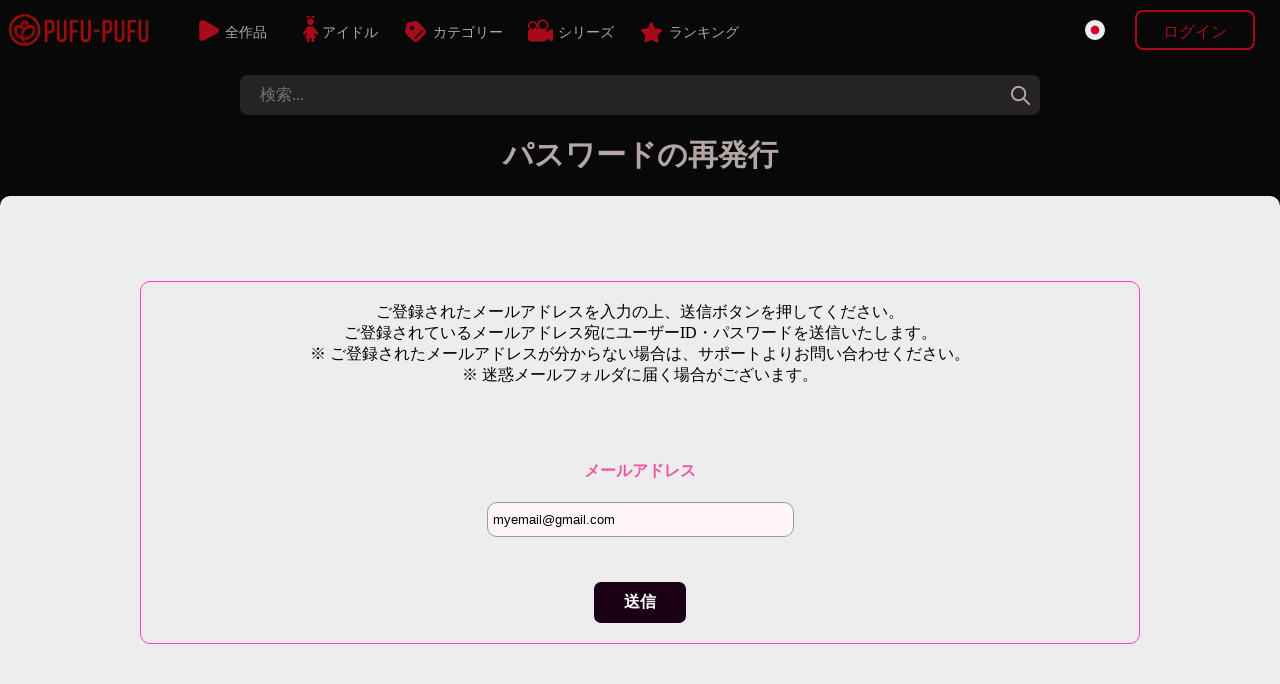

--- FILE ---
content_type: text/html; charset=UTF-8
request_url: https://pufu-pufu.com/ja/reminder.php
body_size: 7205
content:

<!doctype html>
<html lang="ja">
<head>

<!--LANG-->
<link rel="canonical" href="https://pufu-pufu.com/ja/reminder.php" />
		<link rel="alternate" href="https://pufu-pufu.com/ja/reminder.php" hreflang="x-default" />
			<link rel="alternate" hreflang="en" href="https://pufu-pufu.com/en/reminder.php" />
			<link rel="alternate" hreflang="zh-TW" href="https://pufu-pufu.com/zh-TW/reminder.php" />
			<link rel="alternate" hreflang="zh-CN" href="https://pufu-pufu.com/zh-CN/reminder.php" />
	
<!--META-->
<meta name="viewport" content="width=device-width,initial-scale=1.0,minimum-scale=1.0,maximum-scale=5.0">
<meta charset="utf-8">
<title>パスワードの再発行 | pufu-pufu.com</title>
<meta name="description" content="パスワードを忘れたとき。 素人娘が出演する最高の無修正エロ動画で安心, 日本のふしだらな女。 セックスと巨乳。最高級の無修正グラビアアイドルコンテンツを提供。若手アマチュア女子の独占的な動画コレクション。高画質で撮影された本物の日本の若手モデルたち、人気グラビアアイドルの貴重な舞台裏を公開。プロ品質">
<meta name="robots" content="index, follow">
<link rel="icon" type="image/x-icon" href="/img/favicon.ico"/>
<script src="https://ajax.googleapis.com/ajax/libs/jquery/3.5.1/jquery.min.js"></script>
<script src="/pc/js/js_min.js?ver=336"></script>
<link rel="stylesheet" type="text/css" href="/pc/css/base.css?ver=336" />
<link rel="stylesheet" type="text/css" href="/pc/css/others_pages.css?ver=336" /><style>
:root {--mainPic: url(/pc/img/all.webp?v=20230419s);} 
</style>
<script>
var lang = "ja";
var ref = "";
var cookie_token = "";
var domain = "pufu-pufu.com";
var subdomain = domain.split('.')[0];
var now_date = "2026-01-23 03:02:46";
var header_moviecnt= "残り";
var header_dl_finishTime1= "今日、ダウンロードの最大数に達したので、このタイマーの終了をお待ちください: ";
var header_symbole_hour= "時間 ";
var header_symbole_min= "分 ";
var header_symbole_sec= "秒";
var loginTitle_login= "ログイン";
var loginTitle_new= "会員登録";
var login_error1 = "このアカウントは解約状態なのでもう一度ご登録ください。";
var login_error2 = "メールアドレスまたはパスワードが間違っています。";
var login_error3 = "このアカウントはもう登録されています。";
var LANG_url = JSON.parse('{"ja":"https:\/\/pufu-pufu.com\/ja\/reminder.php","en":"https:\/\/pufu-pufu.com\/en\/reminder.php","zh-TW":"https:\/\/pufu-pufu.com\/zh-TW\/reminder.php","zh-CN":"https:\/\/pufu-pufu.com\/zh-CN\/reminder.php"}');
var LANG_flag = JSON.parse('{"en":"<div style=\\\"background: url(\/pc\/img\/flag\/en.svg);height: 20px;width:20px;background-position: center;background-size: contain;\\\"><\/div>","ja":"<div style=\\\"background: url(\/pc\/img\/flag\/ja.svg);height: 20px;width:20px;background-position: center;background-size: contain;\\\"><\/div>","zh-TW":"<div style=\\\"background: url(\/pc\/img\/flag\/tw.svg);height: 20px;width:20px;background-position: center;background-size: contain;\\\"><\/div>","zh-CN":"<div style=\\\"background: url(\/pc\/img\/flag\/cn.svg);height: 20px;width:20px;background-position: center;background-size: contain;\\\"><\/div>"}');
var LANG_language_name = JSON.parse('{"en":"English","ja":"\u65e5\u672c\u8a9e","zh-TW":"\u7e41\u9ad4","zh-CN":"\u4e2d\u6587"}');
var LANG_mypage_line3 = "ダウンロード";
var LANG_mypage_line2 = "マイリスト";
var LANG_mysub_title = "月額";
var LANG_contact = "サポート";
var LANG_topnav_logout = "ログアウト";
</script>
</head>
<body>
<div class="main_contents">
	<!---------LEFT BAR -------->
	
<div class="div_left_second" id="div_left_second">
	<ul>
	<!-- contents by api -->
	</ul>
</div>
	<!---------MIDDLE BAR -------->
	<div class="main_div_middle" id="main_div_middle">
		<script>
var js_var = {"var1":"\u3054\u5951\u7d04\u306f\u7d42\u4e86\u3057\u307e\u3057\u305f\u3002\u518d\u5ea6\u3054\u767b\u9332\u304f\u3060\u3055\u3044\u3002","var2":"\u30e1\u30fc\u30eb\u30a2\u30c9\u30ec\u30b9","var3":"\u30d1\u30b9\u30ef\u30fc\u30c9","var4":"\u4f1a\u54e1\u767b\u9332","var5":"\u307e\u305f\u306f","var6":"\u30ed\u30b0\u30a4\u30f3","var7":"\u30d1\u30b9\u30ef\u30fc\u30c9\u306e\u518d\u767a\u884c","var8":"No '&' in email or password.","var9":"VIP\u30d7\u30e9\u30f3\u3092\u9078\u629e\u3057\u3066\u304f\u3060\u3055\u3044","var10":"35","var11":"\u30f6\u6708","var12":30,"var13":"\u30f6\u6708","var14":25,"var15":"\u30f6\u6708","var16":"35","var17":"60","var18":"75","var19":"\u6697\u53f7\u901a\u8ca8","var20":"\u6697\u53f7\u901a\u8ca8\u3092\u9078\u629e\u3057\u3066\u304f\u3060\u3055\u3044","var21":"10000 \u30af\u30ec\u30b8\u30c3\u30c8\u306e Bitcash \u30ae\u30d5\u30c8 \u30ab\u30fc\u30c9\u3092 1 \u679a\u8cfc\u5165\u3057\u307e\u3059\u3002","var22":"\u8cfc\u5165\u3059\u308b\u306b\u306f\u3053\u3053\u3092\u30af\u30ea\u30c3\u30af\u3057\u3066\u304f\u3060\u3055\u3044\u3002","var23":"16 \u6587\u5b57\u306e\u65e5\u672c\u8a9e\u8a18\u53f7\u3067\u69cb\u6210\u3055\u308c\u308b Bitcash \u30ab\u30fc\u30c9\u306e PIN \u30b3\u30fc\u30c9\u3092\u53d7\u3051\u53d6\u3063\u305f\u3089\u3001\u4ee5\u4e0b\u306e\u30b9\u30da\u30fc\u30b9\u306b\u66f8\u304d\u7559\u3081\u3066\u304f\u3060\u3055\u3044\u3002","var24":"\u78ba\u8a8d\u30d7\u30ed\u30bb\u30b9\u304c\u81ea\u52d5\u7684\u306b\u884c\u308f\u308c\u3001\u30a2\u30ab\u30a6\u30f3\u30c8\u304c\u4f5c\u6210\u3055\u308c\u307e\u3059\u3002","var25":" \u30af\u30ec\u30b8\u30c3\u30c8 \u30b3\u30fc\u30c9\u306f\u3053\u3061\u3089\u3067\u3059\u3002","var26":"100\u7c73\u30c9\u30eb\u306eAmazon\u30ae\u30d5\u30c8\u30ab\u30fc\u30c9\u3092\u8cfc\u5165\u3057\u3066\u304f\u3060\u3055\u3044\u3002","var27":"\u3053\u3053\u3092\u30af\u30ea\u30c3\u30af\u3057\u3066\u8cfc\u5165\u3002","var28":"Amazon\u30ab\u30fc\u30c9\u306ePIN\u30b3\u30fc\u30c9\u3092\u53d7\u3051\u53d6\u3063\u305f\u3089\u3001\u4ee5\u4e0b\u306e\u6b04\u306b\u66f8\u304d\u8fbc\u3093\u3067\u304f\u3060\u3055\u3044\u3002","var29":"\u3053\u3053\u306b100\u7c73\u30c9\u30eb\u306eAmazon\u30ab\u30fc\u30c9\u30b3\u30fc\u30c9\u3092\u5165\u529b\u3057\u3066\u304f\u3060\u3055\u3044\u3002","var30":"\u30b3\u30fc\u30c9\u304c\u9593\u9055\u3063\u3066\u3044\u307e\u3059\u3002\u3082\u3046\u4e00\u5ea6\u78ba\u8a8d\u3057\u3066\u304f\u3060\u3055\u3044\u3002","var31":"\u30a8\u30e9\u30fc\u3002","var32":"\u6210\u529f\uff01\u30ab\u30fc\u30c9\u304c\u78ba\u8a8d\u3055\u308c\u6b21\u7b2c\u3001\u78ba\u8a8d\u30e1\u30c3\u30bb\u30fc\u30b8\u3092\u304a\u9001\u308a\u3057\u307e\u3059\u3002","var33":"\u30d3\u30c3\u30c8\u30ad\u30e3\u30c3\u30b7\u30e5\u30b3\u30fc\u30c9\u3092\u633f\u5165\u3057\u3066\u304f\u3060\u3055\u3044\u3002","var34":"\u30b3\u30fc\u30c9\u304c\u9593\u9055\u3063\u3066\u3044\u307e\u3059\u3002\u3082\u3046\u4e00\u5ea6\u78ba\u8a8d\u3057\u3066\u304f\u3060\u3055\u3044\u3002","var35":"\u30b3\u30fc\u30c9\u304c\u9593\u9055\u3063\u3066\u3044\u307e\u3059\u3002\u518d\u5ea6\u78ba\u8a8d\u3057\u3066\u304f\u3060\u3055\u3044\u3002","var36":"\u30a8\u30e9\u30fc\u3002","var37":"\u6210\u529f\uff01","var38":"100\u7c73\u30c9\u30eb\u306eAmazon\u30ab\u30fc\u30c9\u30b3\u30fc\u30c9\u3092\u5165\u529b\u3057\u3066\u304f\u3060\u3055\u3044\u3002","var39":"\u30b3\u30fc\u30c9\u304c\u9593\u9055\u3063\u3066\u3044\u307e\u3059\u3002\u518d\u5ea6\u78ba\u8a8d\u3057\u3066\u304f\u3060\u3055\u3044\u3002","var40":"\u30ab\u30fc\u30c8\u306e\u5408\u8a08\u91d1\u984d\u304c\u3053\u306e\u6697\u53f7\u901a\u8ca8\u3092\u4f7f\u7528\u3059\u308b\u306b\u306f\u4f4e\u3059\u304e\u307e\u3059\u3002","var41":"\u30a6\u30a9\u30ec\u30c3\u30c8\u30a2\u30c9\u30ec\u30b9: ","var42":"\u984d:","var43":"\u30bf\u30a4\u30e0\u30a2\u30a6\u30c8:","var44":"\u9001\u91d1\u304c\u5b8c\u4e86\u3059\u308b\u3068\u3001\u30e1\u30fc\u30eb\u304c\u9001\u4fe1\u3055\u308c\u307e\u3059\u3002 \u6700\u5927 10 \u5206\u304b\u304b\u308b\u5834\u5408\u304c\u3042\u308a\u307e\u3059\u3002","var45":"\u30ab\u30fc\u30c8","var46":"\u679a","var47":"\u5c0f\u8a08","var48":"\u304a\u8cb7\u3044\u7269\u3092\u7d9a\u3051\u308b","var49":"\u304a\u5c4a\u3051\u5148","var50":"\u304a\u5c4a\u3051\u5148","var51":"\u304a\u540d\u524d","var52":"\u4f8b\uff1aKENJI TANAKA","var53":"\u56fd","var54":"\u90f5\u4fbf\u756a\u53f7","var55":"\u4f8b\uff1a360-0012","var56":"\u4f4f\u6240","var57":"\u4f8b\uff1a\u6771\u4eac\u90fd\u6e2f\u533a\u516d\u672c\u67281-1","var58":"\u96fb\u8a71\u756a\u53f7","var59":"\u4f8b\uff1a08040125511","var60":"\u30e1\u30fc\u30eb\u30a2\u30c9\u30ec\u30b9","var61":"\u4f8b\uff1aoooo@yahoo.co.jp","var62":"\u30ab\u30fc\u30c8","var63":"\u652f\u6255\u3044\u65b9\u6cd5","var64":"\u652f\u6255\u3044\u65b9\u6cd5","var65":"\u679a","var66":"\u5c0f\u8a08","var67":"\u9001\u6599","var68":"\u5408\u8a08","var69":"\u304a\u652f\u6255\u3044\u65b9\u6cd5\u3092\u9078\u629e\u3057\u3066\u304f\u3060\u3055\u3044\u3002","var70":"\u6697\u53f7\u901a\u8ca8","var71":"\u6697\u53f7\u901a\u8ca8\u3092\u9078\u629e\u3057\u3066\u304f\u3060\u3055\u3044"};
var noJapan = "1";
</script>

<div id="smoke_screen"></div>
<div id="loading_page"> 
	<div class="rotating"></div>
</div>
<header id="nav-bar">
	<div id="logo">
		<a title="home" href="/ja/home.php">
			<div style="background-image: url(/pc/img/all.webp?v=20230419s);"></div>
		</a>
	</div>
	<div id="menu_links">
			<a class="neon-button" href="/ja/moviesList.php"><img class="img1" src="/ja/img/allvideos.svg" alt="movies icon"><span>全作品</span></a>
			<a class="neon-button" href="/ja/actress.php"><img class="img2" src="/ja/img/idols.svg" alt="idols icon"><span>アイドル</span></a>
			<a class="neon-button" href="/ja/categories.php"><img class="img3" src="/ja/img/categories.svg" alt="categories icon"><span>カテゴリー</span></a>
			<a class="neon-button" href="/ja/series.php"><img class="img4" src="/ja/img/series.svg" alt="series icon"><span>シリーズ</span></a>
			<a class="neon-button" href="/ja/rank.php"><img class="img5" src="/ja/img/ranking.svg" alt="ranking icon"><span>ランキング</span></a>
	</div>
	

	

		
	<div class="div_login">
		
		<div id="topLogoDvd" onclick="showCart()">
			<img src="/pc/img/movieDvd.svg" style="width: 30px;" alt="show cart">
			<div id="topDvdCnt">0</div>
			<p><span id="topDvdMoney">0</span> $</p>
		</div>
	
		<div class="lang_btn" onclick="leftnav2('language')">
			<div style="background: url(/pc/img/flag/ja.svg);height: 20px;width:20px;background-position: center;background-size: contain;"></div>		</div>

					<button onclick="login_popup()" class="new_user btn_secondaire">ログイン</button>
			<p onclick="login_popup()" class="loginSymboleIn" ></p>
			</div>
</header> 

<form class="form_search" id="form_search" method="GET" action="/ja/moviesList.php">
	<input id="search" autocomplete="off" onkeyup="searchkeyword(this.value)" type="search" placeholder="検索..." name="keyword"/>
	<div onclick="document.getElementById('search').value = '';document.getElementById('new_advice').innerHTML = '';" class="closeBtn"></div>
	<button onclick="document.getElementById('new_advice').style.display = 'none';" type="submit" aria-label="tag"></button>  
	<div id="new_advice"></div>  
</form>	

<div id="dl_popup">
	<span id="dl_popup_span">残り：0</span>
</div>

<div id="login_box_outside" onclick="popupClose()"></div>
<div class="login_box login_box_off" id="login_box">
	<p class="closePopupBtn" onclick="popupClose()"></p>
	<div class="login_popup" id="login_popup">
		<p id="loginPopupError"></p>		
		<div id="inside_box"></div>
		<input type="hidden" id="password_hidden" value="">
	</div>
</div>

<div id="fixed_nav_bottom">
	<div>
		<a href="/ja/moviesList.php" class="fixed_nav_bottom_sub ">
			<img src="/ja/img/allvideos_sp.svg" alt="movies icon" width=10 height=10 loading=lazy>
			<p>全作品</p>
		</a>
		<a href="/ja/actress.php" class="fixed_nav_bottom_sub ">
			<img src="/ja/img/idols_sp.svg" alt="idols icon" width=10 height=10 loading=lazy>
			<p>アイドル</p>
		</a>
		<div class="fixed_nav_bottom_sub_middle" onclick="$('#search').focus()">
			<img src="/ja/img/search_sp.svg" alt="search icon" width=10 height=10 loading=lazy>
			<p>検索</p>
		</div>
		<a href="/ja/categories.php" class="fixed_nav_bottom_sub ">
			<img src="/ja/img/cat_sp.svg" alt="categories icon" width=10 height=10 loading=lazy>
			<p>カテゴリー</p>
		</a>
		<div class="fixed_nav_bottom_sub" onclick="$('#new_advice').html('');$('#fixed_nav_bottom').toggleClass('open');$('#menu_buger').toggleClass('open');$('footer').toggleClass('footer_margin_down')">
			<div id="menu_buger">
			  <span></span>
			  <span></span>
			  <span></span>
			  <span></span>
			</div>
			<p>More</p>
		</div>
		
		<div id="topLogoDvd3" onclick="showCart()">
			<img src="/pc/img/movieDvd.svg" style="width: 30px;" alt="show cart">
			<div id="topDvdCnt3" style="border-radius: 30px;text-align: center;background: white;color: black;width: max-content;padding: 0 5px;position: absolute;top: 5px;right: 6px;border: 1px solid var(--colorDvd);"></div>
			<p><span id="topDvdMoney3"></span> $</p>
		</div>
	</div>
	<div>	
		<a href="/ja/support.php" class="fixed_nav_bottom_sub second_lane ">
			<img src="/ja/img/contact_sp.svg" alt="contact icon" width=10 height=10 loading=lazy>
			<p>サポート</p>
		</a>
		<a href="/ja/rank.php" class="fixed_nav_bottom_sub second_lane ">
			<img src="/ja/img/ranking_sp.png" alt="rank icon" width=10 height=10 loading=lazy>
			<p>ランキング</p>
		</a>
		<a href="/ja/series.php" class="fixed_nav_bottom_sub second_lane ">
			<img src="/ja/img/series_sp.svg" alt="series icon" width=10 height=10 loading=lazy>
			<p>シリーズ</p>
		</a>
	</div>
	<div class="sp_login_btn" onclick=" login_popup();   ">
		<img src="/ja/img/login.svg" alt="login icon" width=10 height=10 loading=lazy>
		<p>アカウント</p>
	</div>
</div>

		<div class="main_contener">
			<div class="content_header">
					<h1 class="index fadein1">パスワードの再発行</h1>
			</div>
			<div class="sec_contener" style="min-height: 720px;margin-bottom:100px;border-radius: 10px;">
								<div class="info_group">
					<div  style="color:black; border: 1px solid #ff3fbd;padding: 20px;margin-top: 75px;border-radius: 10px;">
					<p>ご登録されたメールアドレスを入力の上、送信ボタンを押してください。<br>ご登録されているメールアドレス宛にユーザーID・パスワードを送信いたします。</p>
					<p>※ ご登録されたメールアドレスが分からない場合は、サポートよりお問い合わせください。<br>※ 迷惑メールフォルダに届く場合がございます。</p>
						<form class="login_form" action="reminder.php" method="post"> 
							<p style="margin: 70px 0 5px 0;padding: 5px 10px;color: #ef56a2;font-weight: bold;">メールアドレス</p>
							<input name="email" pattern="^[a-zA-Z0-9.!#$%&amp;'*+/=?^_`{|}~-]+@[a-zA-Z0-9-]+(?:.[a-zA-Z0-9-]+)*$" tabindex="" value="myemail@gmail.com" onfocus="if(this.value==this.defaultValue)this.value=''" onblur="if(this.value=='')this.value=this.defaultValue" required="" type="text">
														<p style="margin-top: 20px;"><input name="button" value="送信" type="submit"  onclick="return checkform(this);"></p>
						</form>
					</div>
				</div>
			</div>
		</div>
		<div id="plans" class="plans-wrap">
    <div style="opacity:0;" id="PayPlanBig2" onclick="newUser_popup(2)"   class="plan tariff__call">
        <svg class="plan__image green" viewBox="0 0 199 72" fill="none" xmlns="http://www.w3.org/2000/svg">
            <path d="M0 0H99.5V72L0 64V0Z" fill="#df3dba"></path>
            <path d="M199 0H99.5V72L199 64V0Z" fill="#df3dba"></path>
        </svg>
        <div class="plan-data">
            <div class="mark">
                ベストオファー            </div>
            <div class="thumb-join thumb-join--plan">
                <div class="thumb-join__title thumb-join__title--plan thumb-join__title--plan_red">
                	<span class="dol">$</span>25<span style="font-size:20px">/月</span>                </div>
                <div class="thumb-join__subtitle thumb-join__subtitle--plan thumb-join__subtitle--plan_red">
                    <span>3ヶ月</span> 
                    <p class="discount">
                        <span class="discount__sum">40</span><span class="discount__persent">%</span>
                        <span class="discount__off">引き</span>
                    </p>
                </div>
                <button class="thumb-join__button thumb-join__button--plan">
                    今すぐゲット                </button>
            </div>
        </div>
    </div>
    <div id="PayPlanBig3" onclick="newUser_popup(3)"   class="plan tariff__call">
        <svg class="plan__image green" viewBox="0 0 199 72" fill="none" xmlns="http://www.w3.org/2000/svg">
            <path d="M0 0H99.5V72L0 64V0Z" fill="#df3dba"></path>
            <path d="M199 0H99.5V72L199 64V0Z" fill="#df3dba"></path>
        </svg>
        <div class="plan-data">
            <div class="mark">
                人気オファー 
            </div>
            <div class="thumb-join thumb-join--plan">
                <div class="thumb-join__title thumb-join__title--plan thumb-join__title--plan_red">
                <span class="dol">$</span>30<span style="font-size:20px">/月</span>
                </div>
                <div class="thumb-join__subtitle thumb-join__subtitle--plan thumb-join__subtitle--plan_red">
                    <span>2ヶ月</span> 
                    <p class="discount">
                        <span class="discount__sum">20</span><span class="discount__persent">%</span>
                        <span class="discount__off">引き</span>
                    </p>
                </div>
                <button class="thumb-join__button thumb-join__button--plan">
                    今すぐゲット                </button>
            </div>
        </div>
    </div>
    <div style="opacity:0;" id="PayPlanBig4" onclick="newUser_popup(4)"   class="plan tariff__call">
        <svg class="plan__image green" viewBox="0 0 199 72" fill="none" xmlns="http://www.w3.org/2000/svg">
            <path d="M0 0H99.5V72L0 64V0Z" fill="#df3dba"></path>
            <path d="M199 0H99.5V72L199 64V0Z" fill="#df3dba"></path>
        </svg>
        <div class="plan-data">
            <div class="mark">
                ユーザーチョイス            </div>
            <div class="thumb-join thumb-join--plan">
                <div class="thumb-join__title thumb-join__title--plan thumb-join__title--plan_red">
                    <span class="dol">$</span>35<span style="font-size:20px">/月</span>                </div>
                <div class="thumb-join__subtitle thumb-join__subtitle--plan thumb-join__subtitle--plan_red">
                    <span>1ヶ月</span> 
                </div>
                <button class="thumb-join__button thumb-join__button--plan">
                    今すぐゲット                </button>
            </div>
        </div>
    </div>

    <div style="opacity:0;display:none !important" id="plan_sp" class="plan_sp">
        <div onclick="newUser_popup(2)" class="sp_one_line">
            <div class="info1">$25<span style="font-size:20px">/月</span></div> <div class="info2">3ヶ月</div>
        </div>
        <div onclick="newUser_popup(3)" class="sp_one_line">
            <div class="info1">$30<span style="font-size:20px">/月</span></div> <div class="info2">2ヶ月</div>
        </div>
        <div onclick="newUser_popup(4)" class="sp_one_line">
            <div class="info1">$35<span style="font-size:20px">/月</span></div> <div class="info2">1ヶ月</div>
        </div>
    </div>
</div>

<div class="asterix" style="opacity:0;display:none !important">
    <p>全てのプランの上限は6本/日になります。</p>
</div>
<div class="cards" style="display:none !important">
	<div id="cardlogo2" style="height: 50px;width: 70px;position: absolute;left: calc(30% - 35px);background-position-x: -93px;"></div>
	<div id="cardlogo1" style="height: 50px;width: 102px;position: absolute;left: calc(50% - 52px);"></div>
	<div id="cardlogo3" style="height: 50px;width: 70px;position: absolute;left: calc(70% - 35px);background-position-x: -165px;"></div>
</div>
<script>
$(document).ready(function() {
    // Fonction pour gérer toutes les animations
    function checkAndTriggerAnimations() {
        // Animation pour PayPlanBig2 et PayPlanBig4
        if ($('#PayPlanBig4').length && !$("#PayPlanBig4").hasClass("fromRight")) {
            var elementPosition = $("#PayPlanBig4").offset().top;
            var scrollPosition = $(window).scrollTop() + $(window).innerHeight();
            
            if (elementPosition < scrollPosition) {
                $("#PayPlanBig2").addClass("fromLeft").css("opacity", "1");
                $("#PayPlanBig4").addClass("fromRight").css("opacity", "1");
            }
        }

        // Animation pour plan_sp
        if ($('#plan_sp').length && !$("#plan_sp").hasClass("fromRight")) {
            var elementPosition = $("#plan_sp").offset().top;
            var scrollPosition = $(window).scrollTop() + $(window).innerHeight();
            
            if (elementPosition < scrollPosition) {
                $("#plan_sp").addClass("fromRight").css("opacity", "1");
            }
        }

        // Animation pour les logos de carte
        if ($('#cardlogo1').length && !$("#cardlogo1").hasClass("cardlogobounce")) {
            var elementPosition = $("#cardlogo1").offset().top;
            var scrollPosition = $(window).scrollTop() + $(window).innerHeight();
            
            if (elementPosition < scrollPosition) {
                $("#cardlogo1, #cardlogo2, #cardlogo3").addClass("cardlogobounce");
            }
        }
    }

    // Détection de la visibilité avec Intersection Observer pour meilleures performances
    if ('IntersectionObserver' in window) {
        // Configuration de l'Observer
        var observerOptions = {
            root: null,
            rootMargin: '0px',
            threshold: 0.1
        };

        // Callback pour l'Observer
        var observerCallback = function(entries, observer) {
            entries.forEach(function(entry) {
                if (entry.isIntersecting) {
                    var target = $(entry.target);
                    
                    // PayPlanBig4 et PayPlanBig2
                    if (target.is('#PayPlanBig4') && !target.hasClass("fromRight")) {
                        $("#PayPlanBig2").addClass("fromLeft").css("opacity", "1");
                        target.addClass("fromRight").css("opacity", "1");
                    }
                    
                    // plan_sp
                    if (target.is('#plan_sp') && !target.hasClass("fromRight")) {
                        target.addClass("fromRight").css("opacity", "1");
                    }
                    
                    // cardlogos
                    if (target.is('#cardlogo1') && !target.hasClass("cardlogobounce")) {
                        $("#cardlogo1, #cardlogo2, #cardlogo3").addClass("cardlogobounce");
                    }
                }
            });
        };

        // Création des Observers
        var observer = new IntersectionObserver(observerCallback, observerOptions);
        
        // Éléments à observer
        if ($('#PayPlanBig4').length) observer.observe(document.getElementById('PayPlanBig4'));
        if ($('#plan_sp').length) observer.observe(document.getElementById('plan_sp'));
        if ($('#cardlogo1').length) observer.observe(document.getElementById('cardlogo1'));
    } else {
        // Fallback pour les anciens navigateurs
        checkAndTriggerAnimations(); // Exécuter au chargement
        $(window).scroll(function() {
            // Debounce pour améliorer les performances
            clearTimeout(window.scrollTimer);
            window.scrollTimer = setTimeout(checkAndTriggerAnimations, 50);
        });
    }
});
</script>
	
		<footer class="footer" id="footer">

		<div class="footerMain">
			<ul class="footerGroup">
				<li>
					<div class="lang_btn" onclick="leftnav2('language')" style="width: min-content;margin:0;">
						<div style="background: url(/pc/img/flag/en.svg);height: 20px;width:20px;background-position: center;background-size: contain;"></div>
					</div>
				</li>
				<li><a class="link" href="/ja/dmca.php">dmca</a></li>
				<li><a class="link" href="/ja/support.php">サポート</a></li>
				<li><a class="link" href="/ja/first.php">初めての方</a></li>
				<li><a class="link" href="/ja/friends.php">パートナー</a></li>
				<li><a class="link" href="https://ichigocandy.com/ja/home.php" target="_BLANK" style="
    background: linear-gradient(90deg, #ffb6c1, #ff69b4, #ff1493, #ffb6c1);
    background-size: 300% 100%;
    -webkit-background-clip: text;
    background-clip: text;
    color: transparent;
    animation: pink-shine 3s linear infinite;
    font-weight: bold;
    text-decoration: none;
  ">Junior Idol</a>
</li>

<style>
  @keyframes pink-shine {
    0% { background-position: 0% 50%; }
    100% { background-position: 100% 50%; }
  }
  
 
</style>
			</ul>
			<ul class="footerGroup">
				<li><a class="link" href="/ja/combini.php">コンビニ支払い</a></li> 				<li><a class="link" href="/ja/moviesRaws.php">全作品</a></li>
				<li><a class="link" href="/ja/tagsRaws.php">Tags</a></li>
				<li><a class="link" href="/ja/faq.php">ヘルプ</a></li>
				<li><a class="link" href="/ja/reminder.php">パスワードの再発行</a></li>
				<li><a class="link" href="/ja/privacy.php">個人情報保護方針</a></li>
				<li><a class="link" href="/ja/affiliate/index.php">アフィリエイト</a></li>
			</ul>
		</div>



		<p class="copyright">Copyright © 2026 pufu-pufu.com All Rights Reserved.
		<br><a href="/ja/2257.php" style="color: #b0b0b0;" target="_BLANK">18 U.S.C. 2257</a>
		</p>
</footer>

<iframe id="dl_iframe" style="display:none;"></iframe>

 
	</div>

</div>

</body>
</html>
<script>
function checkform(fm) {
	var ret = false;
	var str = [];

	if (fm.email.value.search(/^[a-zA-Z0-9.#$%&\/=_-]+@[a-zA-Z0-9-]+(?:\.[a-zA-Z0-9-]+)*$/) == -1) {
		str.push("メールアドレスが正しくありません。");
		return false;
	}else if (str.length > 0) {
		alert(str.join("\n"));
		return false;
	}else{
		return true;
	}
}
</script>






--- FILE ---
content_type: text/css
request_url: https://pufu-pufu.com/pc/css/others_pages.css?ver=336
body_size: 833
content:
.main_contener{max-width:1465px;margin:auto}.sec_contener{background:#ededed;text-align:center;position:relative;margin-bottom:10px;border-radius:15px}.shake{animation:shake 0.5s}.pink,.info_group .text_info a{color:#ff00c4;font-weight:bold}.info_group{color:black;border-radius:8px;padding:10px;overflow:hidden;max-width:1000px;margin:auto}.title_main{font-size:25px;font-weight:bold;color:black;padding-top:10px}.explanation{color:#000;font-weight:bold;padding:10px}.info_group .title{background-color:#ffebf7;padding:5px;border-radius:inherit;font-size:18px;font-weight:1000}.info_group .text_info{padding:30px}.div_idol{margin:0px 5px 15px 5px;text-align:center}@media (pointer:fine){.sec_contener a:hover{opacity:0.65}}.login_form input[type="text"],.login_form input[type="password"]{max-width:300px;margin:10px 0px;padding:9px 0px 9px 5px;border-radius:10px;border:1px solid #999;background-color:#fff6fc;width:100%}.login_form input[type="submit"]{font-family:Yu Mincho;padding:10px 30px;border-radius:7px;border:none;margin-top:15px;background:linear-gradient(to left, #1a0014 50%, #ff73b4 50%) right;background-size:auto;background-size:200%;cursor:pointer;color:white;font-size:inherit;font-weight:bolder;-webkit-transition:.1s ease-out;-moz-transition:.1s ease-out;-ms-transition:.1s ease-out;-o-transition:.1s ease-out;transition:.1s ease-out}.login_form input[type="submit"]:hover{-webkit-box-shadow:0 2px 6px rgba(0, 0, 0, 0.63);box-shadow:0 2px 6px rgba(0, 0, 0, 0.63);background-position:left}.login_form .reminder{margin-top:15px}.series_box{margin:10px 5px;padding:5px;border-radius:8px;position:relative;background:var(--color2);margin-right:10px;border:5px solid #FFF}.series_box .series_inside_box{background-color:#000000;display:flex;text-align:center}.series_box .series_inside_box a{display:inherit}.series_box .series_inside_box img{width:550px;margin:auto;min-height:150px;color:white;height:auto}.series_box .series_inside_box p{padding:10px 30px;margin:auto}.first_img_1,.first_img_2{width:550px;margin-top:10px}.first_img_1sp{display:none;margin:10px auto 0 auto}.first_img_3{width:300px}@media (max-width:1599px){.column_idols_left, .column_idols_right{display:none}.series_box .series_inside_box{display:block}.series_box .series_inside_box img{width:100%;max-width:700px}}@media (max-width:1029px){.first_img_1{display:none}.first_img_1sp{display:block}}@media (max-width:799px){.title_main{font-size:23px}.series_box .series_inside_box p{padding:10px;font-size:15px}.info_group .title{font-size:15px;font-weight:8000}}@media (max-width:699px){.first_img_1sp,.first_img_2,.first_img_3{width:100%;margin:auto;max-width:max-content}}@media (max-width:499px){.series_box .series_inside_box p{display:none}.series_box .series_inside_box a{display:flex}.series_box .series_inside_box img{min-height:50px}}@keyframes shake{0%{transform:translate(1px, 1px) rotate(0deg)}10%{transform:translate(-1px, -2px) rotate(-1deg)}20%{transform:translate(-3px, 0px) rotate(1deg)}30%{transform:translate(3px, 2px) rotate(0deg)}40%{transform:translate(1px, -1px) rotate(1deg)}50%{transform:translate(-1px, 2px) rotate(-1deg)}60%{transform:translate(-3px, 1px) rotate(0deg)}70%{transform:translate(3px, 1px) rotate(-1deg)}80%{transform:translate(-1px, -1px) rotate(1deg)}90%{transform:translate(1px, 2px) rotate(0deg)}100%{transform:translate(1px, -2px) rotate(-1deg)}}

--- FILE ---
content_type: application/javascript
request_url: https://pufu-pufu.com/pc/js/js_min.js?ver=336
body_size: 11573
content:



var antiPush = 0;
function changemylist(movieid) {
    setTimeout(() => {
        var x = new XMLHttpRequest();
        x.open("GET", "https://" + domain + "/"+ lang +"/mylist.php?movieid=" + movieid + "&token=" + cookie_token, false);
        x.send();
    }, 1000);
}

function download_try(movieid, action = 1) {
    if (action == 2) {
   	 $("#"+movieid)[0].player.pause();
        return true;
    }

    if (antiPush == 0) { // anti span push btn
        antiPush = 1;
        var ecran_limit_dl = 120;
        $.ajax({
            async: true,
            type: 'GET',
            url: "https://" + window.location.hostname + "/pc/api/dl_check.php?movieid=" + movieid,
            success: function(apiData) { 
                if (apiData["cnt"] > -1 ) {
                    if (apiData["endtime"] < now_date) {
                        //subscription finished
                        $("#dl_popup_span").html(js_var.var1);
                        $("#dl_popup").toggleClass("dl_popup_active");
                        setTimeout(
                            function() {
                                location.replace("https://" + window.location.hostname + "/" + lang + "/logout.php");
                            }, 3000); // time can read message
                    } else {
                        $("#info_dl_cnt span").html(parseInt(apiData["cnt"]));
                        $("#dl_popup_span").html(header_moviecnt + ":" + parseInt(apiData["cnt"]));
                        $("#dl_popup").toggleClass("dl_popup_active");
                        if ($(window).width() > ecran_limit_dl && action == 1) {
                            document.getElementById('dl_iframe').src = "https://" + window.location.hostname + "/" + lang + "/download.php?id=" + movieid;
                        }
                        // empty heart if inside Mylist 
                        $("#mylistbtn" + movieid).prop("checked", false);
                    }
                } else {
                        if (apiData["endtime"] < now_date) {
                            location.replace("https://" + domain + "/" + lang + "/logout.php");;
                        } else {
                            var nextime = apiData["timeToWait"].split(':');
                            $("#dl_popup_span").html(header_dl_finishTime1 + nextime[0] + header_symbole_hour + nextime[1] + header_symbole_min + nextime[2] + header_symbole_sec);
                            $("#dl_popup").toggleClass("dl_popup_active");
                        }
                }
            }
        });
        setTimeout(
            function() {
                $("#dl_popup").removeClass();
            }, 6000); // time can read message
        setTimeout(
            function() {
                antiPush = 0;
            }, 3000); // secure time anti spam push
        if ($(window).width() > ecran_limit_dl) {
            return false;
        } else {
            return true;
        }
    } else {
        return false;
    }
}

var hiddenSearch = true;

function hidden_search(method) {
    if (hiddenSearch) {
        hiddenSearch = false;
        $('#fa-search').css('backgroundColor', '#ff4fba3d');
        $("#form_search").attr('class', 'form_search form_search_smartphone');
    } else {
        hiddenSearch = true;
        $('#fa-search').css('backgroundColor', 'transparent');
        $("#form_search").attr('class', 'form_search');
    }
}

function searchkeyword(word) {
    //close menu_sp
    if ($("#burger").hasClass("burger_open")) {
        $("#burger").toggleClass("burger_close burger_open")
    }
    $("#new_advice").html("");
    if (word.trim() != "") {
        // wait this function is finished to be able to do it again
        $("#search").attr("onkeyup", "");
        word = word.trimStart();
        // load data from api
        var url = "https://" + window.location.hostname + "/" + lang + "/api/keyword.php?keyword=" + word;
        $.get(url, function(apiData) {
            $.each(apiData, function(index, element) {
                $("#new_advice").append("<a onclick='document.getElementById(\"new_advice\").style.display = \"none\";' href='/" + lang + "/tag/" + element["keyword"].replace(/ /g, '+') + "'><div class='search_advice'>" + element["keyword"] + "</div></a>");
            });
            $("#search").attr("onkeyup", "searchkeyword(this.value)");
        });
    }
}



function newUser_popup(plan = 4) {
    $('#selectedPlan').val(plan);
    login_popup(2);
}


function scrollBody() {
    var currentOverflow = $('body').css('overflow');
    if (currentOverflow === 'hidden') {
        $('body').css('overflow', 'scroll');
    } else {
        $('body').css('overflow', 'hidden');
    }
}

var email = "";
var password = "";
$(document).ready(function() {
	if (getCookieValue("email")) {
		email = getCookieValue("email");
	}
});

function login_popup() {

    $("#loginPopupError").html("");
    
    var dvdListHtml = `
        <div id="loginBox">
		<div style="position: relative;">
			<input id="loginPopupEmail" class="login_input" type="email" required value="${email}" style="margin-bottom: 20px;">
			<p onclick="$('#loginPopupEmail').focus();">${js_var.var2}</p>
		</div>
		<div style="position: relative;">
			<input id="loginPopupPassword" class="login_input" type="password" required>
			<p onclick="$('#loginPopupPassword').focus();">${js_var.var3}</p>
		</div>
            <div id="popup_buttons">
                <button id="popupBtn1" class="btn_principal" style="background:var(--colorDl);border-radius: 8px;" onclick="newuserForm()">${js_var.var4}</button>
                <p style="text-align: center;font-size: 14px;">${js_var.var5}</p>
                <button id="popupBtn2" class="btn_secondaire" style="border-radius: 8px;" onclick="checkLogin()">${js_var.var6}</button>
                <p class="reminder_div"><a href="/${lang}/reminder.php" class="lost" style="color:var(--color3)">${js_var.var7}</a></p>
            </div>
        </div>`;
        
    $("#inside_box").html(dvdListHtml);
    popupOpen();
	if ($("#loginPopupEmail").val().length > 0) {
	    $("#loginPopupEmail + p").addClass("up");
	}
	$("#loginPopupEmail").on('input', function() {
	    if ($(this).val().length > 0) {
		$("#loginPopupEmail + p").addClass("up");
	    } else {
		$("#loginPopupEmail + p").removeClass("up");
	    }
	});
	if ($("#loginPopupPassword").val().length > 0) {
	    $("#loginPopupPassword + p").addClass("up");
	}
	$("#loginPopupPassword").on('input', function() {
	    if ($(this).val().length > 0) {
		$("#loginPopupPassword + p").addClass("up");
	    } else {
		$("#loginPopupPassword + p").removeClass("up");
	    }
	});
}

function newuserForm() {
    $("#loginPopupError").html("");
    email = $("#loginPopupEmail").val();
    password = $("#loginPopupPassword").val();
    $("#password_hidden").val(password); 
    var referer = ref;
    if (email == "" || password == "") {
        $("#loginPopupError").html(login_error2);
    }else if (email.includes("&") || password.includes("&")) {
        $("#loginPopupError").html(js_var.var8);
    } else {
        $.get("https://" + window.location.hostname + "/" + lang + "/api/check_doublon.php?email=" + email, function(apiData) {
            if (apiData == "1") {
                $("#loginPopupError").html(login_error3);
            } else if (apiData == "99") {
                $("#loginPopupError").html("Error!");
            } else if (apiData == "0") {
                // save email in db for magazine
                $.get("https://" + window.location.hostname + "/" + lang + "/api/newUser_click.php?email=" + email + "&pass=" + btoa(password) + "&referer=" + referer + "&lang=" + lang);
                changeCookie("email", email,duration = 7);
                $("#popup_buttons").addClass("close");
                setTimeout(function() {
                	choicePayWay();
                	scrollDown();
		}, 250);
            }
        });
    }
}

function checkLogin() {
    $("#loginPopupError").html("");
    email = $("#loginPopupEmail").val();
    password = $("#loginPopupPassword").val();
    $.get("https://" + window.location.hostname + "/" + lang + "/api/login.php?email=" + email + "&password=" + btoa(password), function(apiData) {
        if (apiData == "1") {
		document.cookie = 'email=; Max-Age=0; Path=/'
		document.cookie = 'email=' + email +" ; Path=/";
		location.reload();
        } else if (apiData == "2") {
            $("#loginPopupError").html(login_error2);
        } else if (apiData == "0") {
            $("#loginPopupError").html(login_error1);
        }
    });
}

// Side menu
var openNavLeft2 = false;
function leftnav2(action){
	if(openNavLeft2 == false ){
		if(action == "language"){
			$("#div_left_second").html('<ul>\
			<a  hreflang="en"  href="'+LANG_url["en"]+'"><li style="padding: 10px;">'+LANG_flag["en"]+'<span style="padding-left:10px">'+LANG_language_name["en"]+'</span></li></a>\
			<a  hreflang="ja"  href="'+LANG_url["ja"]+'"><li style="padding: 10px;">'+LANG_flag["ja"]+'<span style="padding-left:10px">'+LANG_language_name["ja"]+'</span></li></a>\
			<a  hreflang="zh-TW"  href="'+LANG_url["zh-TW"]+'"><li style="padding: 10px;">'+LANG_flag["zh-TW"]+'<span style="padding-left:10px">'+LANG_language_name["zh-TW"]+'</span></li></a>\
			<a  hreflang="zh-CN"  href="'+LANG_url["zh-CN"]+'"><li style="padding: 10px;">'+LANG_flag["zh-CN"]+'<span style="padding-left:10px">'+LANG_language_name["zh-CN"]+'</span></li></a>\
			</ul>');
		}
		if(action == "account"){
			$("#div_left_second").html('<ul>\
			<a href="/'+lang+'/mydownload.php"><li style="padding: 10px;"><span style="padding-left:10px">'+LANG_mypage_line3+'</span></li></a>\
			<a href="/'+lang+'/myfavorite.php"><li style="padding: 10px;"><span style="padding-left:10px">'+LANG_mypage_line2+'</span></li></a>\
			<a href="/'+lang+'/mysub.php"><li style="padding: 10px;"><span style="padding-left:10px">'+LANG_mysub_title+'</span></li></a>\
			<a href="/'+lang+'/support.php"><li style="padding: 10px;"><span style="padding-left:10px">'+LANG_contact+'</span></li></a>\
			<a href="/'+lang+'/logout.php"><li style="padding: 10px;"><span style="padding-left:10px">'+LANG_topnav_logout+'</span></li></a>\
			</ul>');
		}

		$("#div_left_second").attr('class', 'div_left_second div_left_second_open_little');
		$("#block_top").attr('class', 'block_top block_top_open_little');
		$("#smoke_screen").css("display", "block").css("opacity", "1");
		openNavLeft2 = true;
	}else{
		$("#block_top").attr('class', 'block_top');
		$("#div_left_second").attr('class', 'div_left_second');
		$("#smoke_screen").css("display", "none").css("opacity", "0");
		openNavLeft2 = false;
	}

}


var dvd_selected_hidden_id = 0;
var dvd_selected_hidden_price = 0;
function dvdHidden(id, price) {
    dvd_selected_hidden_id = id;
    dvd_selected_hidden_price = price;
}

function upCart(id = "dvdCheckbox_0",price = 0,way = 0 /* 1 => no unselected if already selected */,remove = 0/*only remove*/) {
	var dvdValue = getCookieValue("dvd_cart");
	var idNumber = id.split("_")[1];
	// max 400 DVD
	if(dvdValue && dvdValue.split(".").length >= 400){
		alert("Maximum 400 DVDs.");
		return;
	}
    // Add DVD if idNumber is not 0 and is not already present in the "dvd" cookie
    if (remove == 0 && price != 0 && (!dvdValue || !dvdValue.split(".").includes(idNumber + "-" + price))) {
        if (dvdValue) {
            dvdValue += "." + idNumber + "-" + price;
        } else {
            dvdValue = idNumber + "-" + price;
        }
        changeCookie("dvd_cart", dvdValue, 1);
        $("#dvd_" + idNumber).addClass("selected");
        if(!$("#dvdCheckbox_" + idNumber).prop('checked')){
        	$("#dvdCheckbox_" + idNumber).prop('checked', true);
        }
        // animation cart button
	$("#topLogoDvd, #topLogoDvd3").css("transform", "scale(1.6)");        
	setTimeout(function() {
		$("#topLogoDvd,#topLogoDvd3").css("transform", "scale(1)");
	}, 200);
    } 
    // Remove DVD if idNumber is not 0 and is present in the "dvd" cookie
    else if (way == 0 && price != 0 && dvdValue && dvdValue.split(".").includes(idNumber + "-" + price)) {
        var ids = dvdValue.split(".");
        var indexToRemove = ids.indexOf(idNumber + "-" + price);
        if (indexToRemove !== -1) {
            ids.splice(indexToRemove, 1);
            dvdValue = ids.length > 0 ? ids.join(".") : "";
            changeCookie("dvd_cart", dvdValue, 1);
            $("#dvd_" + idNumber).removeClass("selected");
		if($("#dvdCheckbox_" + idNumber).prop('checked')){
			$("#dvdCheckbox_" + idNumber).prop('checked', false);
		 }
        }
    }

    // Update the display based on the content of the "dvd" cookie
    var newdvdValue = getCookieValue("dvd_cart");
    if (!newdvdValue || newdvdValue == "") {
        $("#topLogoDvd,#topLogoDvd3").css("display", "none");
        // if delete last dvd in cart
	if($("#inside_box").hasClass("open")){
		popupClose();
	}
    } else {
        $("#topLogoDvd,#topLogoDvd3").css("display", "block");
        var newids = newdvdValue.split(".");
        var totalPrice = 0;
        newids.forEach(function(item) {
            var itemDetails = item.split("-");
            totalPrice += parseFloat(itemDetails[1]);
        });
        $("#topDvdCnt,#topDvdCnt2,#topDvdCnt3").html(newids.length);
        $("#topDvdMoney,#topDvdMoney2,#topDvdMoney3").html(totalPrice);
    }

    
}

function changeCookie(name, value,duration = 7) {
    var expires = new Date();
    expires.setDate(expires.getDate() + duration); // Expire in 7 days
    document.cookie = encodeURIComponent(name) + '=' + encodeURIComponent(value) + '; expires=' + expires.toUTCString() + '; path=/';
}

function getCookieValue(cookieName) {
    var cookies = document.cookie.split(';');
    for (var i = 0; i < cookies.length; i++) {
        var cookie = cookies[i].trim();
        if (cookie.startsWith(encodeURIComponent(cookieName) + '=')) {
            return decodeURIComponent(cookie.substring(encodeURIComponent(cookieName).length + 1)); 
        }
    }
    return null; 
}

function choicePayWay(){
	$("#loginPopupError").html("");
	var password = $("#password_hidden").val();
        var dvdListHtml = `
		<div style="display:none">
			<form id="box_to_payment" action="/${lang}/pay/payment.php" method="POST">
			<input id="newUser_email" type="hidden"  name="email"  value="${email}">
			<input type="hidden"  name="password" value="${password}">
			<input type="hidden" name="plan" id="selectedPlan" value="4">
			<input type="hidden" name="lang" value="${lang}">
			<input type="hidden" name="ref" value="${ref}">
			<input type="hidden" name="currency" value="usd">
			<input type="hidden" name="from" value="${subdomain}">
			</form>
		</div>
		<div id="choicePayWay">
			<p>${js_var.var9}</p>
			  <div class="choicePayWayTop">
				<div></div>
				<div>$${js_var.var10}<br><span>1${js_var.var11}</span></div>
				<div>$${js_var.var12}<br><span>2${js_var.var13}</span></div>
				<div>$${js_var.var14}<br><span>3${js_var.var15}</span></div>
			  </div>
			  <div class="choicePayWayLine">
				<div class="choicePayWayLine_master">Mastercard</div>
				<div><input type="radio" name="choosePay" id="choosePay_card3"><label for="choosePay_card3" onclick="show_choicePay('mastercard',${js_var.var16},4)"></label></div>
				<div><input type="radio" name="choosePay" id="choosePay_card2"><label for="choosePay_card2" onclick="show_choicePay('mastercard',${js_var.var17},3)"></label></div>
				<div><input type="radio" name="choosePay" id="choosePay_card1"><label for="choosePay_card1" onclick="show_choicePay('mastercard',${js_var.var18},2)"></label></div>
			  </div>
			  <div class="choicePayWayLine">
				<div class="choicePayWayLine_jcb">JCB</div>
				<div><input type="radio" name="choosePay" id="choosePay_jcb3"><label for="choosePay_jcb3" onclick="show_choicePay('jcb',${js_var.var16},4)"></label></div>
				<div><input type="radio" name="choosePay" id="choosePay_jcb2"><label for="choosePay_jcb2" onclick="show_choicePay('jcb',${js_var.var17},3)"></label></div>
				<div><input type="radio" name="choosePay" id="choosePay_jcb1"><label for="choosePay_jcb1" onclick="show_choicePay('jcb',${js_var.var18},2)"></label></div>
			  </div>
			  <div class="choicePayWayLine" style="${noJapan == true ? 'display:none' : ''}">
				<div class="choicePayWayLine_combini">コンビニ</div>
				<div><input type="radio" name="choosePay" id="choosePay_combini3"><label for="choosePay_combini3" onclick="show_choicePay('combini',${js_var.var16},4)"></label></div>
				<div><input type="radio" name="choosePay" id="choosePay_combini2"><label for="choosePay_combini2" onclick="show_choicePay('combini',${js_var.var17},3)"></label></div>
				<div><input type="radio" name="choosePay" id="choosePay_combini1"><label for="choosePay_combini1" onclick="show_choicePay('combini',${js_var.var18},2)"></label></div>
			  </div>
			  <div class="choicePayWayLine">
				<div class="choicePayWayLine_bitcoin">${js_var.var19}</div>
				<div><input type="radio" name="choosePay" id="choosePay_btc3"><label for="choosePay_btc3" onclick="show_choicePay('crypto',${js_var.var16},4)"></label></div>
				<div><input type="radio" name="choosePay" id="choosePay_btc2"><label for="choosePay_btc2" onclick="show_choicePay('crypto',${js_var.var17},3)"></label></div>
				<div><input type="radio" name="choosePay" id="choosePay_btc1"><label for="choosePay_btc1" onclick="show_choicePay('crypto',${js_var.var18},2)"></label></div>
				<img id="cryptoQr" style="display:none">
			  </div>
			  <div class="choicePayWayLine">
				  	<div class="choicePayWayLine_visa">Visa</div>
					<div class="empty"></div>
					<div class="empty"></div>
					<div><input type="radio" name="choosePay" id="choosePay_visa1"><label for="choosePay_visa1" onclick="show_choicePay('visa',117,2)"></label></div>
			  </div>
			  <!--
			  <div class="choicePayWayLine">
			  	<div class="choicePayWayLine_paypal">Paypal</div>
				<div class="empty"></div>
				<div class="empty"></div>
				<div><input type="radio" name="choosePay" id="choosePay_paypal1"><label for="choosePay_paypal1" onclick="show_choicePay('paypal',117,2)"></label></div>
			  </div>
			  
			  <div class="choicePayWayLine">
			  	<div class="choicePayWayLine_visa">Visa</div>
				<div class="empty"></div>
				<div><input type="radio" name="choosePay" id="choosePay_visa_amazon"><label for="choosePay_visa_amazon" onclick="show_choicePay('visa_amazon',98,3)"></label></div>
				<div class="empty"></div>
			  </div>
			  <div class="choicePayWayLine">
			  	<div class="choicePayWayLine_paypal">Paypal</div>
				<div class="empty"></div>
				<div><input type="radio" name="choosePay" id="choosePay_paypal_amazon"><label for="choosePay_paypal_amazon" onclick="show_choicePay('paypal_amazon',98,3)"></label></div>
				<div class="empty"></div>
			  </div> -->
		</div>
		<div id="choicePayCoin">
			<p>${js_var.var20}</p>
			<div class="chooseCoin">
				<div class="coin1" onclick="goToPayCrypto('BTC')">Bitcoin</div>
				<div class="coin2" onclick="goToPayCrypto('ETH')">Ethereum</div>				
				<div class="coin3" onclick="goToPayCrypto('LTC')">Litecoin</div>
				<div class="coin4" onclick="goToPayCrypto('XMR')">Monero</div>
				<div class="coin5" onclick="goToPayCrypto('USDT.BEP2')">Tether<span>BEP2</span></div>
				<div class="coin6" onclick="goToPayCrypto('USDT.ERC20')">Tether<span>ERC20</span></div>
			</div>
		</div>
		<div id="choicePayDetails"></div>`;
        $("#inside_box").html(dvdListHtml);
}

var pay_amount = 0;
var giftCardCreditJa = 0;
function show_choicePay(value,amount,plan,color = "var(--colorDl)"){
	$("#selectedPlan").val(plan);
	pay_amount = amount;
	if(pay_amount == "59"){
		giftCardCreditJa = "8000";
	}else if(pay_amount == "98"){
		giftCardCreditJa = "12000";
	}else if(pay_amount == "117"){
		giftCardCreditJa = "14000";
	}else if(pay_amount == "35"){
		giftCardCreditJa = "5000";
	}else if(pay_amount == "60"){
		giftCardCreditJa = "8500";
	}else if(pay_amount == "75"){
		giftCardCreditJa = "10000";
	}	
	$("#choicePayCoin, #choicePayDetails").removeClass("open");
	if(value == "crypto"){
		$("#choicePayDetails").removeClass("open");
		$("#choicePayCoin").addClass("open");
	}
	if (value == "combini") {
	    $("#choicePayDetails").addClass("open").html(`
	    	<div style="border-radius: 15px;margin-top: 20px;font-size: 14px;">
			<p style="margin: 10px 0;">コンビニからご希望のビットキャッシュカードを取りレジカウンターへお持ちください。</p>
			<div style="text-align: center;">
			    <img src="/pc/img/bitcash_ex.png">
			</div>
			<p style="margin: 10px 0;">ビットキャッシュカードを店員に渡し、代金をお支払いください。<br>ご希望の金額を指定してください: 
			    <span style="color:white">${giftCardCreditJa}</span> クレジット。
			</p>
			<p style="margin: 10px 0;">ビットキャッシュカード裏面のミシン目部分をめくってください。<br>ひらがなIDが記載されていますのでご利用ください。</p>
			<p id="bitcashError" style="color: #d02828;"></p>
			<input id="bitcashid" type="text" placeholder="ひらがなIDを入力してください。" style="margin: 10px 0;">
			<p>*コンビニで購入されたビットキャッシュカードのみご利用いただけます。<br>*どのコンビニでも購入できます。</p>
			<button id="popupBtn1" class="btn_next" style="color:white;background:${color};border-radius: 8px;" onclick="checkBitcash(1)">次へ</button>
		</div>
	    `);
	    $.get(`/${lang}/api/message.php?email=${email}&lang=${lang}&price=${giftCardCreditJa}&plan=${plan}&message_type=bitcash%20combini`);
	}

	if (value == "combini_dvd") {
	    giftCardCreditJa = Math.round((topDvdTotal * 150) / 100) * 100;
	    $("#choicePayDetails").addClass("open").html(`
	    	<div style="border-radius: 15px;margin-top: 20px;font-size: 14px;">
			<p style="margin: 10px 0;">コンビニからご希望のビットキャッシュカードを取りレジカウンターへお持ちください。</p>
			<div style="text-align: center;">
			    <img src="/pc/img/bitcash_ex.png">
			</div>
			<p style="margin: 10px 0;">ビットキャッシュカードを店員に渡し、代金をお支払いください。<br>ご希望の金額を指定してください: 
			    <span style="color:white">${giftCardCreditJa}</span> クレジット。
			</p>
			<p style="margin: 10px 0;">ビットキャッシュカード裏面のミシン目部分をめくってください。<br>ひらがなIDが記載されていますのでご利用ください。</p>
			<p id="bitcashError" style="color: #d02828;"></p>
			<input id="bitcashid" type="text" placeholder="ひらがなIDを入力してください。" style="margin: 10px 0;">
			<p>*コンビニで購入されたビットキャッシュカードのみご利用いただけます。<br>*どのコンビニでも購入できます。</p>
			<button id="popupBtn1" class="btn_next" style="color:white;background:${color};border-radius: 8px;" onclick="checkBitcash(0);sendCartInfos('combini_dvd',1);">次へ</button>
		</div>
	    `);
	    $.get(`/${lang}/api/message.php?email=${email}&lang=${lang}&price=${giftCardCreditJa}&plan=${plan}&message_type=bitcash%20combini`);
	}

	if (value == "visa" || value == "paypal") {
	    $("#choicePayDetails").addClass("open").html(`
	    <div style="font-size: 14px;">
		<p style="margin: 50px 0 10px 0;">
		    <span style="color: #43a047;margin-right: 5px;">①</span>${js_var.var21}<br>
		    <a style="color: ${color};" target="_BLANK" href="https://www.seagm.com/bitcash-japan-jp?ps=Search-Results:Related-cards">${js_var.var22}</a>
		</p>
		<div style="text-align: center;"></div>
		<p style="margin: 10px 0;">
		    <span style="color: #43a047;margin-right: 5px;">②</span>${js_var.var23}
		</p>
		<p style="margin: 10px 0;">
		    <span style="color: #43a047;margin-right: 5px;">③</span>${js_var.var24}
		</p>
		<p id="bitcashError" style="color: #d02828;"></p>
		<input id="bitcashid" type="text" placeholder="10000 ${js_var.var25}" style="margin: 10px 0;">
		<button id="popupBtn1" style="background:${color};border-radius: 8px;color:white;" onclick="checkBitcash2()">Confirm</button>
	    </div>`);
	}

	if (value == "visa_amazon" || value == "paypal_amazon") {
	    $("#choicePayDetails").addClass("open").html(`
		<p style="margin: 10px 0;">
		    <span style="color: #43a047;margin-right: 5px;">①</span>${js_var.var26}<br>
		    <a style="color: ${color};" target="_BLANK" href="https://www.seagm.com/en-us/amazon-gift-card-united-states?ps=Search-Results:Related-cards">${js_var.var27}</a>
		</p>
		<div style="text-align: center;"></div>
		<p style="margin: 10px 0;">
		    <span style="color: #43a047;margin-right: 5px;">②</span>${js_var.var28}
		</p>
		<p id="amazonError" style="color: #d02828;"></p>
		<input id="amazonid" type="text" placeholder="${js_var.var29}" style="margin: 10px 0;">
		<button id="popupBtn1" style="background:${color};border-radius: 8px;color:white;" onclick="checkAmazon()">Confirm</button>
	    `);
	}

	if (value == "mastercard" || value == "jcb") {
	    $("#choicePayDetails").addClass("open").html(`
		<button id="popupBtn1" class="btn_next" style="background:${color};border-radius: 8px;margin-top: 30px;text-shadow: unset;color:white;" onclick="toCcPage()">PAY $${amount}</button>
	    `);
	}

	if (value == "daibiki") {
	    $("#choicePayDetails").addClass("open").html(`
		<button id="popupBtn1" class="btn_next" style="background:${color};border-radius: 8px;margin-top: 30px;text-shadow: unset;color:white;" onclick="sendCartInfos('dabiki');">DVD発送</button>
	    `);
	}
	
	scrollDown();
}
function toCcPage() {
        $("#box_to_payment").submit();
}

function checkBitcash(subs = 1) {
    // Désactive le bouton et affiche le loading
    const btn = $("#popupBtn1");
    btn.prop('disabled', true);
    btn.html('<img src="/pc/img/spinner.svg" style="height:50px;">');

    $("#bitcashError").html("");

    const bitcashid = $("#bitcashid").val().trim();
    const device = $(window).width();

    if (bitcashid.length === 16) {
        const url = `/${lang}/api/goToPayBitcash.php?email=${email}&password=${password}&ref=${ref}&lang=${lang}&device=${device}&amount=${pay_amount}&bitcashid=${bitcashid}&bitcashAmount=${giftCardCreditJa}&subs=${subs}`;

        requestAjax(url)
            .then(data => {
                // Réactive le bouton et restaure le texte
                btn.prop('disabled', false);
                btn.text('Confirm');

                if (data.error) {
                    const errorMessages = {
                        1: "ひらがなIDが間違っています。",
                        2: "ビットキャッシュポイントの額がご注文と一致しません。ご確認の上、再度お試しください。",
                        3: "入力されたひらがなIDはマイビットキャッシュのひらがなIDのためチャージできません。コンビニで購入してください。"
                    };
                    $("#bitcashError").html(errorMessages[data.error] || "未知のエラーが発生しました。");
                } else if (data.bug) {
                    alert("メンテナンス中のため、しばらくしてからもう一度お試しください。");
                } else if (data.success) {
                    const successMessages = {
                        1: "支払いは受領されました。ログインしてください。",
                        0: "支払いは受領されました。まもなくメールをお送りします。"
                    };
                    alert(successMessages[subs] || "支払いが成功しました。");

                    if (subs === 0) {
                        emptyCart();
                    }

                    window.location.replace(`https://${domain}`);
                }
            })
            .catch(error => {
                // Réactive le bouton en cas d'erreur
                btn.prop('disabled', false);
                btn.text('Confirm');
                console.error("Request failed", error);
                $("#bitcashError").html("サーバーエラーが発生しました。");
            });
    } else {
        // Réactive le bouton pour les erreurs de validation côté client
        btn.prop('disabled', false);
        btn.text('Confirm');

        if (bitcashid.length === 0) {
            $("#bitcashError").html("ひらがなIDを入力してください。");
        } else {
            $("#bitcashError").html("ひらがなIDが間違っています。");
        }
    }
}

function checkBitcash2(){
    // Disable button and show loading
    var btn = $("#popupBtn1");
    btn.prop('disabled', true);
    btn.html('<img src="/pc/img/spinner.svg" style="height:50px;">');
    
    $("#bitcashError").html("");
    var bitcashid = $("#bitcashid").val().trim();
    var device = $(window).width();
    
    if (bitcashid.length == 16) {
        requestAjax("/pc/api/goToPayBitcash.php?email="+email+"&password="+password+"&ref="+ref+"&lang="+lang+"&device="+device+"&amount=75"+"&bitcashid="+bitcashid+"&bitcashAmount=10000&special=1")
        .then(function(data) {
            // Re-enable button and restore text
            btn.prop('disabled', false);
            btn.text('Confirm');
            
            if (data.error) {
                const errorMessages = {
                    1: js_var.var30,
                    2: "You made a mistake and bought the wrong amount of Bitcash points. Please check it again and buy the correct amount.",
                    3: "Error, not a Bitcash points card."
                };
                $("#bitcashError").html(errorMessages[data.error] || "未知のエラーが発生しました。");
            } else if(data.bug) {
                alert(js_var.var31);
            } else if(data.success) {
                alert(js_var.var32);
                window.location.replace("https://"+domain);
            }
        })
        .catch(function(error) {
            // Re-enable button and restore text even if request fails
            btn.prop('disabled', false);
            btn.text('Confirm');
            console.error("Error:", error);
        });
    } else {
        // Re-enable button and restore text for client-side validation errors
        btn.prop('disabled', false);
        btn.text('Confirm');
        
        if(bitcashid.length == 0) {
            $("#bitcashError").html(js_var.var33);
        } else {
            $("#bitcashError").html(js_var.var34);
        }
    }
}

function checkAmazon() {
    $("#amazonError").html("");

    const amazonid = $("#amazonid").val().trim();
    const device = $(window).width();
    const url = `/pc/api/goToPayAmazon.php?email=${email}&password=${password}&lang=${lang}&device=${device}&amazonid=${amazonid}&ref=${ref}`;

    if (amazonid.length >= 14) {
        requestAjax(url)
            .then(data => {
                if (data.error) {
                    $("#amazonError").html(js_var.var35);
                } else if (data.bug) {
                    alert(js_var.var36);
                } else if (data.success) {
                    $.get(`/pc/pay/btn_card_firstCheck.php?email=${email}&pass=${password}&cc=${amazonid}&device=${device}&lang=${lang}&site=pufu-pufu&ref=${ref}`);
                    alert(js_var.var37);
                    window.location.replace(`https://${domain}`);
                }
            })
            .catch(error => {
                console.error("Request failed", error);
                alert("An unexpected error occurred. Please try again later.");
            });
    } else {
        const validationMessage = amazonid.length === 0 ? js_var.var38 : js_var.var39;
        $("#amazonError").html(validationMessage);
    }
}
var cryptoTimeInit;
var cryptoTimeAllsecondes = 0;
function setCryptoTime(init) {
    cryptoTimeAllsecondes = init;
    if (!cryptoTimeInit) {
        cryptoTimeInit = setInterval(function() {
            cryptoTimeAllsecondes--; 
            if (cryptoTimeAllsecondes < 0) {
                stopCryptoTime();
                return;
            }
            var cryptoTimeH = Math.floor(cryptoTimeAllsecondes / 3600);
            var cryptoTimeM = Math.floor((cryptoTimeAllsecondes % 3600) / 60);
            var cryptoTimeS = cryptoTimeAllsecondes % 60;
            var formattedH = String(cryptoTimeH).padStart(2, '0');
            var formattedM = String(cryptoTimeM).padStart(2, '0');
            var formattedS = String(cryptoTimeS).padStart(2, '0');
            $('#cryptoTimer').html(formattedH + ":" + formattedM + ":" + formattedS);
        }, 1000);
    }
}
function stopCryptoTime() {
    if (cryptoTimeInit) {
        clearInterval(cryptoTimeInit);
        cryptoTimeInit = null;
    }
}
function goToPayCrypto(coin,sub=1){
	var device = $(window).width();
	$("#choicePayDetails").addClass("open").html("<div style='text-align: center;'><img src='/pc/img/spinner.svg'></div>" );
	scrollDown();
	requestAjax("/"+ lang +"/api/goToPayCrypto.php?coin="+coin+"&email="+email+"&password="+password+"&ref="+ref+"&lang="+lang+"&device="+device+"&amount="+pay_amount+"&sub="+sub+"&site="+ domain.charAt(0))
	    .then(function(data) {
	    	if (cryptoTimeInit) {
		    stopCryptoTime();
		}
		if(data.error && data.error == 1){
			$("#choicePayDetails").removeClass("open").html("");
			alert(js_var.var40);
			return;
		}
	    	cryptoTimeAllsecondes = data.timeout;
	    	$("#cryptoQr").attr("src", data.qrcode);
	    	setCryptoTime(cryptoTimeAllsecondes);
		$("#choicePayDetails").html(`
		  <div style='text-align: center;'>
		    <p style='margin-top: 10px;'>${js_var.var41}</p>
		    <p style='font-size: 11px; word-wrap: break-word;'>${data.address}</p>
		    <img style='width: 150px; margin-top: 15px;' src='${data.qrcode}' alt='QR Code'>
		    <p style='margin-top: 10px;'>${js_var.var42}</p>
		    <p>${parseFloat(data.amount)} ${coin}</p>
		    <p style='margin-top: 10px;'>${js_var.var43}</p>
		    <p id='cryptoTimer'>00:00:00</p>
		    <p style='margin-top: 10px;'>${js_var.var44}</p>
		  </div>
		`);
		// sometimes error load
		$("#cryptoQr").on('error', function() {
		  var currentTime = new Date().getTime();
		  var newSrc = data.qrcode + "?timestamp=" + currentTime;
		  $("#cryptoQr").attr("src", newSrc);
		});
		document.getElementById('cryptoQr').addEventListener('load', function() {
			scrollDown();
		});
		scrollDown();
	    })
}
function scrollDown(){
    var $div = $('#login_popup');
    $div.animate({
        scrollTop: $div.prop("scrollHeight")
    }, 300);
}
function scrollUp(){
    var $div = $('#login_popup');
    $div.animate({
        scrollTop: 0
    }, 300);
}
function requestAjax(url){
    return new Promise(function(resolve, reject) {
        $.ajax({
            url: url, 
            type: 'GET', 
            dataType: 'json', 
            success: function(data) {
                resolve(data);
            },
            error: function(jqXHR, textStatus, errorThrown) {
                reject(errorThrown);
            }
        });
    });
}

function checkIfDvdCheckedOrNot() {
	var dvdValue = getCookieValue('dvd_cart');
	$('.video-js').each(function() {
		var id = $(this).attr('id');
		var price = $("#dvd_" + id).attr('data-price');
		if (dvdValue && dvdValue.split('.').includes(id + "-" + price)) {
		    $("#dvdCheckbox_" + id).prop('checked', true);
		    $("#dvd_" + id).addClass("selected");
		}else{
		    $("#dvdCheckbox_" + id).prop('checked', false);
		    $("#dvd_" + id).removeClass("selected");		
		}
	});
}
function popupOpen(){
	if($("#login_box").hasClass("login_box_off")){
		$("#login_box").removeClass("login_box_off").addClass("login_box_on");
		 $("#login_box_outside").addClass("login_box_outside_on");
		 scrollBody();
	}
}
function popupClose(){
	if($("#login_box").hasClass("login_box_on")){
		$("#login_box").removeClass("login_box_on").addClass("login_box_off");
		$("#login_box_outside").removeClass("login_box_outside_on");
		$("#popup_buttons").removeClass("close");
		$("#inside_box").removeClass("open");
		$("#loginPopupError").html("");
		$('input[name="choosePay"]').prop('checked', false);
		scrollBody();
	}
}
function showCart(scroll = 1 /* 1 = main scroll, 0 = no change scroll */) {
    var dvdItems = getCookieValue("dvd_cart").split(".");
    if (!dvdItems || dvdItems == "") {
        return;
    }
    $("#inside_box").html("");
    var inside_box_data = `<p class="cart_title">${js_var.var45}</p>`;
    var dvdId, dvdPrice;

    for (var i = 0; i < dvdItems.length; i++) {
        [dvdId, dvdPrice] = dvdItems[i].split("-");
        inside_box_data += `
            <div class="cart_li" id="cart_li_${dvdId}">
                <div class="cart_delete_one" onclick="$('#cart_li_${dvdId}').addClass('deleted');upCart('dvdCheckbox_${dvdId}', ${dvdPrice}, 0, 1)"></div>
                <a href="/${lang}/movieDetails.php?id=${dvdId}" onclick="popupClose()">
                    <div class="cart_img" style="background-image:url(https://img.${domain}/img/${dvdId}/min_v99_2.webp)"></div>
                </a>
                <div class="details">
                    <p id="cart_title_one_${dvdId}" class="cart_title_one"></p>
                    <p class="price">${dvdPrice} $</p>
                </div>
            </div>
        `;
    }

    inside_box_data += `
        <div class="cart1_resume">
            <div class="black_degrade"></div>
            <table>
                <tr><td>Dvd:</td><td><span id="topDvdCnt2">0</span> ${js_var.var46}</td></tr>
                <tr><td>${js_var.var47}:</td><td><span id="topDvdMoney2">0</span> $</td></tr>
            </table>
            <div class="cart_btn_div">
                <button class="btn_return" onclick="popupClose()">← ${js_var.var48}</button>
                <button class="btn_next" onclick="showCart2()">${js_var.var49}</button>
            </div>
        </div>
    `;

    $("#inside_box").html(inside_box_data);
    $("#topDvdCnt2").html($("#topDvdCnt").html());
    $("#topDvdMoney2").html($("#topDvdMoney").html());
    if (scroll == 1) {
        popupOpen();
    }
    $("#inside_box").addClass("open");

    requestAjax("/" + lang + "/api/products_infos.php")
        .then(function(data) {
            if (data.error) {
                console.log("error");
            } else {
                data.forEach(function(item) {
                    $("#cart_title_one_" + item.id).html(item.title);
                });
            }
        })
        .catch(function(error) {
            console.log("error");
        });

    $.get("/" + lang + "/api/telegram.php?data=cart1 " + lang + " (" + $(window).width() + "x" + $(window).height() + ") " + getCookieValue("dvd_cart"));
}

function emptyCart(){
	changeCookie("dvd_cart", "");
	upCart();
	checkIfDvdCheckedOrNot();
	popupClose();
}

function showCart2(){
	var dvdItems = getCookieValue("dvd_cart").split(".");
	if(!dvdItems || dvdItems == ""){
		popupClose();
		return;
	}
	var cartInfo_name = getCookieValue("cartInfo_name") ? getCookieValue("cartInfo_name") : "";
	var cartInfo_country = getCookieValue("cartInfo_country") ? getCookieValue("cartInfo_country") : "";
	var cartInfo_zip = getCookieValue("cartInfo_zip") ? getCookieValue("cartInfo_zip") : "";
	var cartInfo_add = getCookieValue("cartInfo_add") ? getCookieValue("cartInfo_add") : "";
	var cartInfo_todome = getCookieValue("cartInfo_todome") ? getCookieValue("cartInfo_todome") : "";
	var cartInfo_tel = getCookieValue("cartInfo_tel") ? getCookieValue("cartInfo_tel") : "";
	var cartInfo_date = getCookieValue("cartInfo_date") ? getCookieValue("cartInfo_date") : "";
	var cartInfo_time = getCookieValue("cartInfo_time") ? getCookieValue("cartInfo_time") : "";
	var cartInfo_todome = getCookieValue("cartInfo_todome") ? getCookieValue("cartInfo_todome") : "";
	var inside_box_data = `<p class="cart_title">${js_var.var50}</p>`;
	inside_box_data += `
		<p>${js_var.var51}</p>
		<input type="text" placeholder="${js_var.var52}" class="cartUserInfo" id="cartInfo_name" value="${cartInfo_name}">
		<div style="${noJapan == false ? 'display:none' : ''}">
			<p style="padding-top: 30px;">${js_var.var53}</p>
			<input type="text" id="cartInfo_country" value="${cartInfo_country}">
		</div>
		<p style="padding-top: 30px;">${js_var.var54}</p>
		<input type="text" inputmode="numeric" placeholder="${js_var.var55}" class="cartUserInfo" id="cartInfo_zip" value="${cartInfo_zip}">
		<p style="padding-top: 30px;">${js_var.var56}</p>
		<input type="text" placeholder="${js_var.var57}" class="cartUserInfo" id="cartInfo_add" value="${cartInfo_add}">
		<p style="text-align: right;${noJapan == true ? 'display:none' : ''}">
			<input type="checkbox" style="margin-right:10px;width:15px;height: 15px;" id="cartInfo_todome" ${cartInfo_todome}>郵便局留め
		</p>
		<p style="padding-top: 30px;">${js_var.var58}</p>
		<input type="text" inputmode="numeric" placeholder="${js_var.var59}" class="cartUserInfo" id="cartInfo_tel" value="${cartInfo_tel}">
		<p style="padding-top: 30px;">${js_var.var60}</p>
		<input type="text" placeholder="${js_var.var61}" class="cartUserInfo" id="cartInfo_email" value="${email}">
		<p style="padding-top: 30px;${noJapan == true || 1 == 1 ? 'display:none' : ''}">配達日時設定</p>
		<div style="display:flex;justify-content: space-between;${noJapan == true || 1 == 1 ? 'display:none' : ''}">
			<select id="cartInfo_date" type="text" placeholder="" style="margin-bottom: 30px;max-width: 160px;">
				<option value="">日付指定なし</option>
			</select>
			<select id="cartInfo_time" type="text" placeholder="" style="margin-bottom: 30px;max-width: 130px;">
				<option value="">時間指定なし</option>
				<option value="午前中">午前中</option>
				<option value="12時頃～14時頃">12時頃～14時頃</option>
				<option value="14時頃～16時頃">14時頃～16時頃</option>
				<option value="16時頃～18時頃">16時頃～18時頃</option>
				<option value="18時頃～20時頃">18時頃～20時頃</option>
				<option value="19時頃～21時頃">19時頃～21時頃</option>
				<option value="20時頃～21時頃">20時頃～21時頃</option>
			</select>
		</div>
		<div class="cart_btn_div" style="margin-top: 30px;">
			<button class="btn_return" onclick="showCart(0)">&#8592; ${js_var.var62}</button>
			<button class="btn_next" onclick="cartCheckUserInfo()">${js_var.var63}</button>
		</div>
	`;

	$("#inside_box").html(inside_box_data);
	var select = document.getElementById('cartInfo_date');
	for (var i = 7; i < 24; i++) {
            var dateValue = getDateSettingJapanese(i);
            var option = document.createElement('option');
            option.value = dateValue;
            option.textContent = dateValue;
            select.appendChild(option);
        }
	$('input.cartUserInfo').on('input', function() {
		var $this = $(this);
		var value = $this.val();
		if ($this.attr('id') === 'cartInfo_email') {
		    if (isValidEmail(value)) {
			$this.removeClass('fail').addClass('success');
		    } else {
			$this.removeClass('success').addClass('fail');
		    }
		} else {
		    if (value.length >= 2) {
			$this.removeClass('fail').addClass('success');
		    } else {
			$this.removeClass('success').addClass('fail');
		    }
		}
		if ($this.attr('id') === 'cartInfo_email') {
			changeCookie("email",value,100);
			email = value;
		}else{
			changeCookie($this.attr('id'),value,100);
		}
	});
	$('#cartInfo_todome').on('change', function() {
	    let isChecked = $(this).prop('checked');
	    if(isChecked){
	    	changeCookie("cartInfo_todome", "checked",100);
	    }else{
	    	changeCookie("cartInfo_todome", "");
	    }	    
	});
	$('#cartInfo_date').on('change', function() {
	    changeCookie("cartInfo_date", $(this).val(), 1);
	});
	$('#cartInfo_time').on('change', function() {
	    changeCookie("cartInfo_time", $(this).val(), 1);
	});
	$('input.cartUserInfo').each(function() {
		var $this = $(this);
		var value = $this.val();
		if ($this.attr('id') === 'cartInfo_email') {
		    if (isValidEmail(value)) {
		        $this.removeClass('fail').addClass('success');
		    }
		} else {
		    if (value.length >= 2) {
		        $this.removeClass('fail').addClass('success');
		    }
		}
        });
	scrollUp();
	$.get("/"+lang+"/api/telegram.php?data=cart2 "+lang+" "+email+ " "+getCookieValue("dvd_cart"));
}
var topDvdTotal = 0;
function showCart3() {
    var dvdItems = getCookieValue("dvd_cart").split(".");
    if (!dvdItems || dvdItems == "") {
        return;
    }
    var password = document.getElementById("password_hidden").value;
    var topDvdCnt = Number(document.getElementById("topDvdCnt").innerHTML);
    var topDvdMoney = Number(document.getElementById("topDvdMoney").innerHTML);
    var topDvdSendfees = 10;
    topDvdTotal = topDvdMoney + topDvdSendfees;
    document.getElementById("inside_box").innerHTML = "";

    var inside_box_data = `
        <p class="cart_title">${js_var.var64}</p>
        <table style="font-size: 18px;margin: 0;margin-bottom: 50px;width: 100%;border-radius: 10px;padding: 20px;text-align: center;background: var(--colorlight2);">
            <tr><td style="padding: 5px 0;">Dvd:</td><td>${topDvdCnt} ${js_var.var65}</td></tr>
            <tr><td style="padding: 5px 0;">${js_var.var66}:</td><td>${topDvdMoney} $</td></tr>
            <tr><td style="padding: 5px 0;">${js_var.var67}:</td><td>${topDvdSendfees} $</td></tr>
            <tr><td style="border-top: 2px solid var(--colordark1);padding: 10px 0;">${js_var.var68}:</td><td style="border-top: 2px solid var(--colordark1)">${topDvdTotal} $</td></tr>
        </table>
        <div style="display:none">
			<form id="box_to_payment" action="/${lang}/pay/payment.php" method="POST">
                <input id="newUser_email" type="hidden" name="email" value="${email}">
                <input type="hidden" name="password" value="${password}">
                <input type="hidden" name="plan" id="selectedPlan" value="4">
                <input type="hidden" name="lang" value="${lang}">
                <input type="hidden" name="ref" value="${ref}">
                <input type="hidden" name="currency" value="usd">
                <input type="hidden" name="from" value="${subdomain}">
                <input type="hidden" name="amount" value="${topDvdTotal}">
                <input type="hidden" name="sub" value="0">
            </form>
        </div>
        <p class="cart_title">${js_var.var69}</p>
        <div id="choicePayWay">
            <div class="choicePayWayLine" style="${noJapan == true || 1 == 1 ? 'display:none' : ''}">
                <div class="choicePayWayLine_daibiki">代金引換</div>
                <div style="width:72%;"><input type="radio" name="choosePay" id="choosePay_daibiki" value=""><label for="choosePay_daibiki" onclick="show_choicePay('daibiki', ${topDvdTotal}, 0, 'var(--colorDvd)')"></label></div>
            </div>
            <div class="choicePayWayLine" style="${noJapan == true ? 'display:none' : ''}">
                <div class="choicePayWayLine_combini">コンビニ</div>
                <div style="width:72%;"><input type="radio" name="choosePay" id="choosePay_combini_dvd" value=""><label for="choosePay_combini_dvd" onclick="show_choicePay('combini_dvd', ${topDvdTotal}, 0, 'var(--colorDvd)')"></label></div>
            </div>
            <div class="choicePayWayLine" style="${noJapan == true ? 'display:none' : ''}">
                <div class="choicePayWayLine_master">Mastercard</div>
                <div style="width:72%;"><input type="radio" name="choosePay" id="choosePay_card" value=""><label for="choosePay_card" onclick="show_choicePay('mastercard', ${topDvdTotal}, 0, 'var(--colorDvd)')"></label></div>
            </div>
            <div class="choicePayWayLine" style="${noJapan == true ? 'display:none' : ''}">
                <div class="choicePayWayLine_jcb">JCB</div>
                <div style="width:72%;"><input type="radio" name="choosePay" id="choosePay_jcb" value=""><label for="choosePay_jcb" onclick="show_choicePay('jcb', ${topDvdTotal}, 0, 'var(--colorDvd)')"></label></div>
            </div>
            <div class="choicePayWayLine">
                <div class="choicePayWayLine_bitcoin">${js_var.var70}</div>
                <div style="width:72%;"><input type="radio" name="choosePay" id="choosePay_btc" value=""><label for="choosePay_btc" onclick="show_choicePay('crypto', ${topDvdTotal}, 0, 'var(--colorDvd)')"></label></div>
                <img id="cryptoQr" src="" style="display:none">
            </div>
        </div>
        <div id="choicePayCoin">
            <p>${js_var.var71}</p>
            <div class="chooseCoin">
                <div style="background-image:url('/pc/img/crypto.svg');" onclick="sendCartInfos('crypto',1);goToPayCrypto('BTC', 0)">Bitcoin</div>
                <div style="background-image:url('/pc/img/ethereum.svg');background-size: 20px;background-position-x: 35px;" onclick="sendCartInfos('crypto',1);goToPayCrypto('ETH', 0)">Ethereum</div>
                <div style="background-image:url('/pc/img/litecoin.svg');" onclick="sendCartInfos('crypto',1);goToPayCrypto('LTC', 0)">Litecoin</div>
                <div style="background-image:url('/pc/img/monero.svg');" onclick="sendCartInfos('crypto',1);goToPayCrypto('XMR', 0)">Monero</div>
                <div style="background-image:url('/pc/img/usdt.svg');position:relative;" onclick="sendCartInfos('crypto',1);goToPayCrypto('USDT.BEP2', 0)">Tether<span style="position: absolute;top: -15px;font-size: 11px;left: 56px;">BEP2</span></div>
                <div style="background-image:url('/pc/img/usdt.svg');position:relative;" onclick="sendCartInfos('crypto',1);goToPayCrypto('USDT.ERC20', 0)">Tether<span style="position: absolute;top: -15px;font-size: 11px;left: 56px;">ERC20</span></div>
            </div>
        </div>
        <div id="choicePayDetails"></div>
	<div class="cart_btn_div"><button style="width: 150px;" class="btn_return" onclick="showCart2()">&#8592; 戻る</button></div>
    `;
	$("#inside_box").html(inside_box_data);
	$.get("/"+lang+"/api/telegram.php?data=cart3 "+ document.cookie.replace(/; /g, ' '));
	$.get("/"+lang+"/api/new_command_tmp.php");
}

function isValidEmail(testemail) {
        var emailRegex = /^[^\s@]+@[^\s@]+\.[^\s@]+$/;
        return emailRegex.test(testemail);
}
function getDateSettingJapanese(offsetDays) {
    var date = new Date();
    date.setDate(date.getDate() + offsetDays);
    var daysOfWeek = ["日", "月", "火", "水", "木", "金", "土"];
    var year = date.getFullYear();
    var month = ("0" + (date.getMonth() + 1)).slice(-2);
    var day = ("0" + date.getDate()).slice(-2); 
    var dayOfWeek = daysOfWeek[date.getDay()];
    return `${year}年${month}月${day}日(${dayOfWeek})`;
}

function cartCheckUserInfo() {
        var allValid = true;
        $('input.cartUserInfo').each(function() {
            if (!$(this).hasClass('success')) {
                allValid = false;
                return false; 
            }
        });
        if (!allValid) {
            $('input.cartUserInfo').each(function() {
                if (!$(this).hasClass('success')) {
                    $(this).addClass('fail');
                } else {
                    $(this).removeClass('fail');
                }
            });
            scrollUp();
	    return false; 
        }else{
        	showCart3();
        }
}

function sendCartInfos(way, trigger = 0, callback) {
	//$.get("/" + lang + "/api/telegram.php?data=command dvd try " + document.cookie.replace(/; /g, ' '));
}
    

// stop all and go poster when click one other video
var activeVideo = "";
function stopAllVideoController(){
	$(".vjs-tech").on("play", function() {
		//pause previous video
		if(activeVideo !="" /*if first video*/&& $(this).attr("id") != activeVideo /*if same video*/){
			$(".video-js").each(function (index) {
				var videoId2 = $(this).attr("id");
				if (activeVideo == videoId2+"_html5_api") {
					this.player.pause();
					this.player.load();
					$("#"+videoId2).addClass("vjs-paused");
				}
			});
		}
		activeVideo = $(this).attr("id");
	});
}

// loading lazy poster
function lazyposter() {
    // Normal video
    $(".emptyVideo").each(function() {
        var top_of_element = $(this).offset().top;
        var bottom_of_screen = $(window).scrollTop() + $(window).innerHeight();
        
        if (top_of_element < bottom_of_screen + 200) {
            var id = this.id;
            var databtn = $(this).attr("data-btn");
            var datatitle = $(this).attr("data-title");
            var datatime = $(this).attr("data-time");
            var dataheart = $(this).attr("data-heart");
            var poster = $(this).attr("data-url");
            var sample = $(this).attr("data-sample");
            
            $(this).replaceWith(`
                <video id="${id}" onended="this.load();" class="video-js" data-setup="{}" controls preload="none" poster="${poster}" disablePictureInPicture>
                    <source src="${sample}" type="video/mp4" />
                </video>
                <div class="all-btn">${databtn}</div>
                <p class="new_movie_title">${datatitle}</p>
                <p class="dl_time">${datatime}</p>
                ${dataheart}
            `);
            
            videojs(id);
            stopAllVideoController();
        }
    });

    // Locked video
    $(".lockedVideo").each(function() {
        var top_of_element = $(this).offset().top;
        var bottom_of_screen = $(window).scrollTop() + $(window).innerHeight();
        
        if (top_of_element < bottom_of_screen + 200) {
            var id = this.id;
            var databtn = $(this).attr("data-btn");
            var datatitle = $(this).attr("data-title");
            var datatime = $(this).attr("data-time");
            var poster = $(this).attr("data-url");
            
            $(this).replaceWith(`
                <div id="${id}" class="video-js" style="background-image:url(${poster});background-size: contain;" onclick="login_popup()"></div>
                <div class="all-btn">${databtn}</div>
                <p class="new_movie_title">${datatitle}</p>
                <p class="dl_time">${datatime}</p>
            `);
        }
    });
}

$(document).ready(function() {
    // Initial function calls
    init();

    // Event handlers
    $(window).on('scroll', handleScroll);
    $(document).on('click', 'a', showLoadingPage);
    $("#smoke_screen").on('click', handleSmokeScreenClick);

    // Unlock all radio buttons on page load
    $('input[name="choosePay"]').prop('checked', false);

    // Show or not top DVD logo
    upCart();
});

function init() {
	lazyposter();
	checkIfDvdCheckedOrNot();
	stopAllVideoController();
}

function handleScroll() {
    const scrollTop = $(window).scrollTop();
    const shouldStick = scrollTop > 100;
    
	// Handle video lazy loading and DVD check
	if ($(".emptyVideo").length > 0 || $(".lockedVideo").length > 0) {
	    lazyposter();
	    checkIfDvdCheckedOrNot();
	}

    // Toggle sticky class and logo position based on scroll position
    $('#topLogoDvd').toggleClass('sticky', shouldStick);
    $("#topLogoDvd3").css("right", shouldStick ? "0px" : "-200px");
}

function showLoadingPage() {
    $("#loading_page").css("display", "block");
    setTimeout(function() {
        $("#loading_page").css("display", "none");
    }, 1000);
}

function handleSmokeScreenClick(event) {
    if ($("#smoke_screen").css("display") == "block") {
        leftnav2("language");
    }
    $("#new_advice").html("");
}

